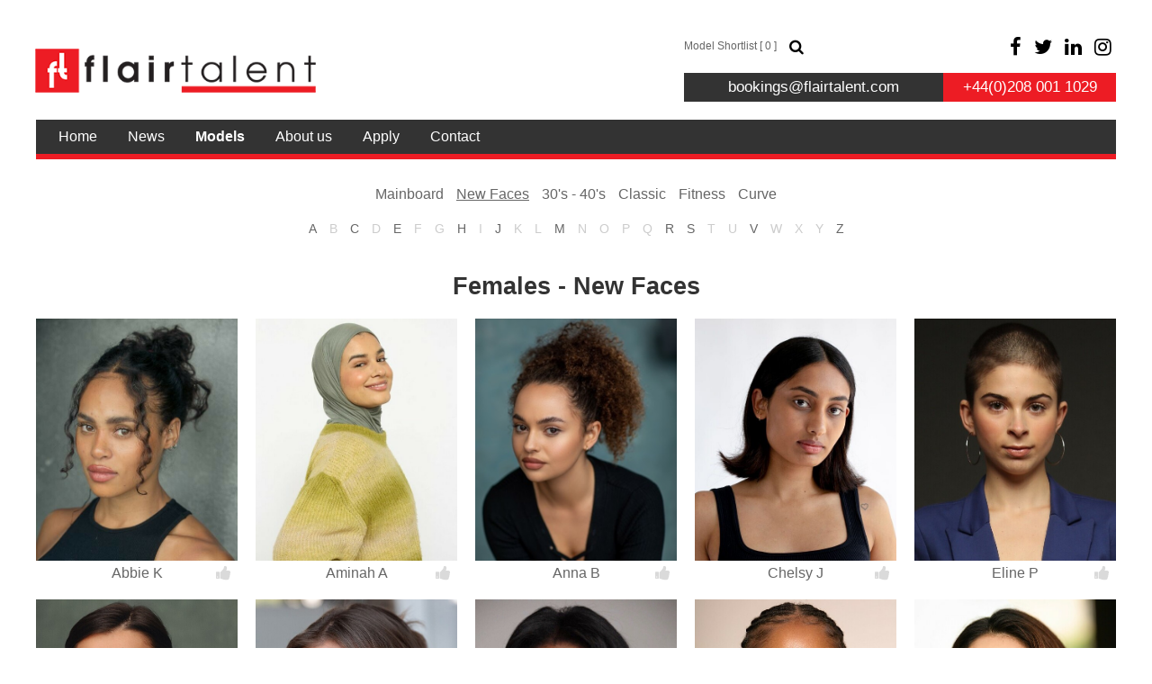

--- FILE ---
content_type: text/html; charset=UTF-8
request_url: https://www.flairtalent.com/models/females/new-faces/
body_size: 9435
content:
    <!DOCTYPE html PUBLIC "-//W3C//DTD XHTML 1.0 Strict//EN" "http://www.w3.org/TR/xhtml1/DTD/xhtml1-strict.dtd">
<html xmlns="http://www.w3.org/1999/xhtml">
<head>
    <!--[if IE]><meta http-equiv="X-UA-Compatible" content="IE=edge,chrome=1"><![endif]-->
    <meta name="viewport" content="width=device-width,initial-scale=1" />
        <script type="text/javascript" src="https://www.flairtalent.com/js/jquery/jquery-1.11.0.min.js"></script>
    <script type="text/javascript" src="https://www.flairtalent.com/js/lazyload/jquery.lazyload.min.js" ></script>
    <script type="text/javascript" src="https://www.flairtalent.com/js/smartresize/smartresize.js" ></script>
    <script type="text/javascript" src="https://www.flairtalent.com/js/list/mediaslide.list.js" ></script>
    <script type="text/javascript" src="https://www.flairtalent.com/js/nanoscroller/jquery.nanoscroller.js" ></script>
    <script type="text/javascript" src="https://www.flairtalent.com/js/upload/jquery.form.min.js" ></script>
    <script type="text/javascript" src="https://static21.mediaslide.com/1.2/js/book/mediaslide.book.min.js"></script>
    <script type="text/javascript" src="https://www.flairtalent.com/js/infinitescroll/jquery.infinitescroll.min.js" ></script>
    <script type="text/javascript" src="https://www.flairtalent.com/js/masonry/masonry.pkgd.min.js"></script>
    <script type="text/javascript" src="https://www.flairtalent.com/js/slick/slick.js"></script>
    <link href="https://www.flairtalent.com/js/slick/slick.css" rel="stylesheet" type="text/css" />
    <link href="https://www.flairtalent.com/js/slick/slick-theme.css" rel="stylesheet" type="text/css" />
    <link href="https://www.flairtalent.com/js/rrssb/rrssb.css" rel="stylesheet" type="text/css" />
    <link href="https://www.flairtalent.com/css/mediaslide.css" rel="stylesheet" type="text/css" />
    <link href="https://www.flairtalent.com/css/responsive.css" rel="stylesheet" type="text/css" />
    <link rel="stylesheet" href="https://www.flairtalent.com/js/font-awesome/css/font-awesome.min.css">
    <link rel="icon" href="https://www.flairtalent.com/images/favicon.ico" />
        <title>Females - New Faces models | Flair Talent</title>
<meta http-equiv="Content-Type" content="text/xhtml+xml; charset=utf-8" />
<meta name="robots" content="index, follow, all" />
<meta name="AUTHOR" content="mediaslide.com" />
<meta name="copyright" content="mediaslide.com" />

<!-- for Google -->
<meta name="description" content="" />
<meta name="keywords" content="" />

<!-- for Facebook -->          
<meta property="og:title" content="Females - New Faces models | Flair Talent" />
<meta property="og:type" content="article" />
<meta property="og:image" content="" />
<meta property="og:url" content="https://www.flairtalent.com/models/females/new-faces/" />
<meta property="og:description" content="" />

<!-- for Twitter -->          
<meta name="twitter:card" content="summary" />
<meta name="twitter:title" content="Females - New Faces models | Flair Talent" />
<meta name="twitter:description" content="" />
<meta name="twitter:image" content="" />
</head>
<body><div class="menu">
	<div class="menuDesktop">
		<div class="menuHeader">
			<div class="menuLeft">
				<div class="menuPicture">
					<a href="https://www.flairtalent.com/">
						<img src="https://www.flairtalent.com/images/logo.png" style="max-width: 320px" alt="Flair Talent" title="Flair Talent" pagespeed_no_transform />
					</a>
				</div>
			</div>
			<div class="menuRight">
				<div class="menuInteractions">
					<div class="menuSocial">
						<div class="menuShortList">
							<div class="menuShortLinks">
								<ul>
									<li>
										<a href="https://www.flairtalent.com/shortlist/">Model Shortlist [ <span class="countSelection">0</span> ]</a>
									</li>
									<li>
										<a id="showDesktopSearch" href="#" onclick="showDesktopSearch(); return false;">
											<i class="fa fa-search" aria-hidden="true"></i>
										</a>
										<a id="closeDesktopSearch" href="#" onclick="closeDesktopSearch(); return false;">
											<i class="fa fa-close" aria-hidden="true"></i>
										</a>
									</li>
								</ul>
							</div>
						</div>
						<div class="menuSocialList">
							<div class="menuSocialLinks">
								<ul>
<!--									<li>-->
<!--										<a href="https://www.youtube.com/user/FlairTalentTV" target="-_blank">-->
<!--											<i class="fa fa-youtube" aria-hidden="true"></i>-->
<!--										</a>-->
<!--									</li>-->
									<li>
										<a href="http://www.facebook.com/pages/Flair-Talent/319671954726931" target="-_blank">
											<i class="fa fa-facebook" aria-hidden="true"></i>
										</a>
									</li>
									<li>
										<a href="https://twitter.com/flair_talent" target="-_blank">
											<i class="fa fa-twitter" aria-hidden="true"></i>
										</a>
									</li>
									<li>
										<a href="https://uk.linkedin.com/in/flair-talent-86018b2a" target="-_blank">
											<i class="fa fa-linkedin" aria-hidden="true"></i>
										</a>
									</li>
									<li>
										<a href="https://www.instagram.com/flairtalent/" target="-_blank">
											<i class="fa fa-instagram" aria-hidden="true"></i>
										</a>
									</li>
								</ul>
							</div>
						</div>
						<div class="clear"></div>
					</div>
					<div class="menuContact">
						<div class="menuEmail">
							<div class="menuEmailLink">
								<a href="mailto:bookings@flairtalent.com">
									bookings@flairtalent.com
								</a>
							</div>
						</div>
						<div class="menuNumber">
							<div class="menuNumberLink">
                                +44(0)208 001 1029
							</div>
						</div>
						<div class="clear"></div>
					</div>
				</div>
			</div>
			<div class="clear"></div>
		</div>
		<div class="menuList">
			<ul>
				<li>
					<a href="https://www.flairtalent.com/" title="Home" >Home</a>
				</li>
				<li>
					<a href="https://www.flairtalent.com/news/" title="News" >News</a>
				</li>
				<li>
					<a href="javascript:void(0);" title="Models" data-type="models" class='menuDesktopListName menuListSelected'>Models</a>
					<ul id="menuDesktopSubList_models" class="menuDesktopSubList">
						<li>
							<a href="https://www.flairtalent.com/models/males/mainboard/">Males</a>
						</li>
						<li>
							<a href="https://www.flairtalent.com/models/females/mainboard/">Females</a>
						</li>
						<li>
							<a href="https://www.flairtalent.com/models/families/families/">Families</a>
						</li>
						<li>
							<a href="https://www.flairtalent.com/models/special-talent/actors/">Special Talent</a>
						</li>
						<li>
							<a href="https://www.flairtalent.com/models/body-parts/hair/">Body Parts</a>
						</li>
					</ul>
				</li>
				<li>
					<a href="https://www.flairtalent.com/about/" title="About us" >About us</a>
				</li>
				<li>
					<a href="https://www.flairtalent.com/apply/" title="Apply" >Apply</a>
				</li>
				<li>
					<a href="https://www.flairtalent.com/contact/" title="Contact" >Contact</a>
				</li>
			</ul>
		</div>
		<div class="menuSeizure">
			<div class="menuInput">
				<input type="text" name="searchDesktopModels" class="searchDesktopModels" placeholder="Type any name" />
			</div>
		</div>
	</div>
	<div class="menuMobile">
		<div id="mobile-menu">
			<div>
				<a id="mobile-menu-open" onclick="openMobileMenu(); return false;"  href="#">
					<i class="fa fa-reorder" style="font-size: 26px; position: absolute; left: 18px; top: 16px;"></i>
				</a>
				<a id="mobile-menu-close" style="position: fixed; display: none; float: right; margin-right: 20px; margin-top: 5px;" onclick="closeMobileMenu(); return false" href="#">
					<i class="fa fa-remove" style="font-size: 26px; line-height: 20px; position: fixed; left: 18px; top: 20px;"></i>
				</a>
			</div>
			<div class="logoMobile">
				<a href="https://www.flairtalent.com/">
					<img src="https://www.flairtalent.com/images/logo.png" style="width: 160px; padding-top: 14px;" pagespeed_no_transform />
				</a>
			</div>
			<div style="position: absolute; top: 2px; right: 15px;">
				<a href="#">
					<i class="fa fa-search" style="font-size: 26px; position: absolute; right: 2px; top: 16px;" onclick="showSearch(); return false;"></i>
				</a>
			</div>
		</div>
		<div id="mobile-menu-content">
			<ul id="nav">
				<li>
					<a href="https://www.flairtalent.com/">Home</a>
				</li>
				<li>
					<a href="https://www.flairtalent.com/news/">News</a>
				</li>
				<li>
					<a href="#">Models</a>
					<ul>
						<li>
							<a href="https://www.flairtalent.com/models/males/mainboard/">Males</a>
						</li>
						<li>
							<a href="https://www.flairtalent.com/models/females/mainboard/">Females</a>
						</li>
						<li>
							<a href="https://www.flairtalent.com/models/families/families/">Families</a>
						</li>
						<li>
							<a href="https://www.flairtalent.com/models/special-talent/actors/">Special Talent</a>
						</li>
						<li>
							<a href="https://www.flairtalent.com/models/body-parts/hair/">Body Parts</a>
						</li>
					</ul>
				</li>
				<li>
					<a href="https://www.flairtalent.com/about/">About us</a>
				</li>
				<li>
					<a href="https://www.flairtalent.com/apply/">Apply</a>
				</li>
				<li>
					<a href="https://www.flairtalent.com/contact/">Contact</a>
				</li>
				<li>
					<a href="https://www.flairtalent.com/shortlist/">Model Shortlist [ <span class="countSelection">0</span> ]</a>
				</li>
			</ul>
		</div>
		<div id="searchBar" class="submenu">
			<div class="searchBarInput">
				<input type="text" name="searchModels" class="searchModels" placeholder="Type any name" />
			</div>
		</div>
	</div>
</div><div id="navigation" class="fade-delay-1">
    <div class="list page">
        <div class="listMenu">
            <ul style="display:none;">
                <li>
                    <a href="https://www.flairtalent.com/models/males/mainboard/" >Mainboard</a>
                </li>
                <li>
                    <a href="https://www.flairtalent.com/models/males/new-faces/" >New Faces</a>
                </li>
                <li>
                    <a href="https://www.flairtalent.com/models/males/30-40/" >30's - 40's</a>
                </li>
                <li>
                    <a href="https://www.flairtalent.com/models/males/classic/" >Classic</a>
                </li>
                <li>
                    <a href="https://www.flairtalent.com/models/males/fitness/" >Fitness</a>
                </li>
            </ul>
            <ul >
                <li>
                    <a href="https://www.flairtalent.com/models/females/mainboard/" >Mainboard</a>
                </li>
                <li>
                    <a href="https://www.flairtalent.com/models/females/new-faces/" class="selected">New Faces</a>
                </li>
                <li>
                    <a href="https://www.flairtalent.com/models/females/30-40/" >30's - 40's</a>
                </li>
                <li>
                    <a href="https://www.flairtalent.com/models/females/classic/" >Classic</a>
                </li>
                <li>
                    <a href="https://www.flairtalent.com/models/females/fitness/" >Fitness</a>
                </li>
                <li>
                    <a href="https://www.flairtalent.com/models/females/curve/" >Curve</a>
                </li>
            </ul>
            <ul style="display:none;">
                <li>
                    <a href="https://www.flairtalent.com/models/families/families/" >Families</a>
                </li>
                <li>
                    <a href="https://www.flairtalent.com/models/families/couples/" >Couples</a>
                </li>
                <li>
                    <a href="https://www.flairtalent.com/models/families/kids/" >Kids</a>
                </li>
                <li>
                    <a href="https://www.flairtalent.com/models/families/mums-to-be/" >Mums to be</a>
                </li>
            </ul>
            <ul style="display:none;">
                <li>
                    <a href="https://www.flairtalent.com/models/special-talent/actors/" >Actors</a>
                </li>
                <li>
                    <a href="https://www.flairtalent.com/models/special-talent/presenters/" >Presenters</a>
                </li>
                <li>
                    <a href="https://www.flairtalent.com/models/special-talent/voice-over/" >Voice Over</a>
                </li>
                <li>
                    <a href="https://www.flairtalent.com/models/special-talent/dancers/" >Dancers</a>
                </li>
            </ul>
            <ul style="display:none;">
                <li>
                    <a href="https://www.flairtalent.com/models/body-parts/hair/" >Hair</a>
                </li>
                <li>
                    <a href="https://www.flairtalent.com/models/body-parts/lips-and-teeth/" >Lips & Teeth</a>
                </li>
                <li>
                    <a href="https://www.flairtalent.com/models/body-parts/hands/" >Hands</a>
                </li>
                <li>
                    <a href="https://www.flairtalent.com/models/body-parts/legs-and-feet/" >Legs & Feet</a>
                </li>
            </ul>
        </div>
        <div class="listLetters">
            <ul>
                                    <li>
                        <a class="letter" href="#" title="A" onclick="scrollByLetter('A'); return false;" data-letter="A">A</a>
                    </li>                    <li>
                        <a class="letter" href="#" title="B" onclick="scrollByLetter('B'); return false;" data-letter="B">B</a>
                    </li>                    <li>
                        <a class="letter" href="#" title="C" onclick="scrollByLetter('C'); return false;" data-letter="C">C</a>
                    </li>                    <li>
                        <a class="letter" href="#" title="D" onclick="scrollByLetter('D'); return false;" data-letter="D">D</a>
                    </li>                    <li>
                        <a class="letter" href="#" title="E" onclick="scrollByLetter('E'); return false;" data-letter="E">E</a>
                    </li>                    <li>
                        <a class="letter" href="#" title="F" onclick="scrollByLetter('F'); return false;" data-letter="F">F</a>
                    </li>                    <li>
                        <a class="letter" href="#" title="G" onclick="scrollByLetter('G'); return false;" data-letter="G">G</a>
                    </li>                    <li>
                        <a class="letter" href="#" title="H" onclick="scrollByLetter('H'); return false;" data-letter="H">H</a>
                    </li>                    <li>
                        <a class="letter" href="#" title="I" onclick="scrollByLetter('I'); return false;" data-letter="I">I</a>
                    </li>                    <li>
                        <a class="letter" href="#" title="J" onclick="scrollByLetter('J'); return false;" data-letter="J">J</a>
                    </li>                    <li>
                        <a class="letter" href="#" title="K" onclick="scrollByLetter('K'); return false;" data-letter="K">K</a>
                    </li>                    <li>
                        <a class="letter" href="#" title="L" onclick="scrollByLetter('L'); return false;" data-letter="L">L</a>
                    </li>                    <li>
                        <a class="letter" href="#" title="M" onclick="scrollByLetter('M'); return false;" data-letter="M">M</a>
                    </li>                    <li>
                        <a class="letter" href="#" title="N" onclick="scrollByLetter('N'); return false;" data-letter="N">N</a>
                    </li>                    <li>
                        <a class="letter" href="#" title="O" onclick="scrollByLetter('O'); return false;" data-letter="O">O</a>
                    </li>                    <li>
                        <a class="letter" href="#" title="P" onclick="scrollByLetter('P'); return false;" data-letter="P">P</a>
                    </li>                    <li>
                        <a class="letter" href="#" title="Q" onclick="scrollByLetter('Q'); return false;" data-letter="Q">Q</a>
                    </li>                    <li>
                        <a class="letter" href="#" title="R" onclick="scrollByLetter('R'); return false;" data-letter="R">R</a>
                    </li>                    <li>
                        <a class="letter" href="#" title="S" onclick="scrollByLetter('S'); return false;" data-letter="S">S</a>
                    </li>                    <li>
                        <a class="letter" href="#" title="T" onclick="scrollByLetter('T'); return false;" data-letter="T">T</a>
                    </li>                    <li>
                        <a class="letter" href="#" title="U" onclick="scrollByLetter('U'); return false;" data-letter="U">U</a>
                    </li>                    <li>
                        <a class="letter" href="#" title="V" onclick="scrollByLetter('V'); return false;" data-letter="V">V</a>
                    </li>                    <li>
                        <a class="letter" href="#" title="W" onclick="scrollByLetter('W'); return false;" data-letter="W">W</a>
                    </li>                    <li>
                        <a class="letter" href="#" title="X" onclick="scrollByLetter('X'); return false;" data-letter="X">X</a>
                    </li>                    <li>
                        <a class="letter" href="#" title="Y" onclick="scrollByLetter('Y'); return false;" data-letter="Y">Y</a>
                    </li>                    <li>
                        <a class="letter" href="#" title="Z" onclick="scrollByLetter('Z'); return false;" data-letter="Z">Z</a>
                    </li>            </ul>
        </div>
        <div class="pageName">Females - New Faces</div>
        <div class="listModels">
                                <div class="listModel" data-letter="A">
                        <div class="listContent">
                            <div class="listPicture">
                                 <a href="https://www.flairtalent.com/models/females/new-faces/2806-abbie-k/">
                                    <img class="lazy" src="https://www.flairtalent.com/images/grey.gif" data-original="https://mediaslide-europe.storage.googleapis.com/flairtalent/pictures/2806/3994/profile-1709660834-79b5ad693aacca2ccffd6b228976cb3d.jpg" alt="Abbie K" title="Abbie K" style="width: 100%" />
                                 </a>
                            </div>
                            <div class="listText">
                                <div class="listName">Abbie K</div>
                                <div class="listShortList">
                                    <a id="selection_add_2806" href="#" onclick="selection('add', 2806); return false;" title="Add to shortlist" style="">
                                        <i class="fa fa-thumbs-up" aria-hidden="true" style="color: #DADADA; font-size: 18px;"></i>
                                    </a>
                                    <a id="selection_remove_2806" href="#" onclick="selection('remove', 2806); return false;" title="Remove from shortlist" style="display: none;">
                                        <i class="fa fa-thumbs-up" aria-hidden="true" style="color: #000000; font-size: 18px;"></i>
                                    </a>
                                </div>
                            </div>
                        </div>
                    </div>                                      <div class="listModel" data-letter="A">
                        <div class="listContent">
                            <div class="listPicture">
                                 <a href="https://www.flairtalent.com/models/females/new-faces/2850-aminah-a/">
                                    <img class="lazy" src="https://www.flairtalent.com/images/grey.gif" data-original="https://mediaslide-europe.storage.googleapis.com/flairtalent/pictures/2850/4070/profile-1741256940-eac8b30907a28483ce44eb43c81b103c.jpg" alt="Aminah A" title="Aminah A" style="width: 100%" />
                                 </a>
                            </div>
                            <div class="listText">
                                <div class="listName">Aminah A</div>
                                <div class="listShortList">
                                    <a id="selection_add_2850" href="#" onclick="selection('add', 2850); return false;" title="Add to shortlist" style="">
                                        <i class="fa fa-thumbs-up" aria-hidden="true" style="color: #DADADA; font-size: 18px;"></i>
                                    </a>
                                    <a id="selection_remove_2850" href="#" onclick="selection('remove', 2850); return false;" title="Remove from shortlist" style="display: none;">
                                        <i class="fa fa-thumbs-up" aria-hidden="true" style="color: #000000; font-size: 18px;"></i>
                                    </a>
                                </div>
                            </div>
                        </div>
                    </div>                                      <div class="listModel" data-letter="A">
                        <div class="listContent">
                            <div class="listPicture">
                                 <a href="https://www.flairtalent.com/models/females/new-faces/2804-anna-b/">
                                    <img class="lazy" src="https://www.flairtalent.com/images/grey.gif" data-original="https://mediaslide-europe.storage.googleapis.com/flairtalent/pictures/2804/3990/profile-1709229342-9b7bd1281c35abcb04552698cd5e8a35.jpg" alt="Anna B" title="Anna B" style="width: 100%" />
                                 </a>
                            </div>
                            <div class="listText">
                                <div class="listName">Anna B</div>
                                <div class="listShortList">
                                    <a id="selection_add_2804" href="#" onclick="selection('add', 2804); return false;" title="Add to shortlist" style="">
                                        <i class="fa fa-thumbs-up" aria-hidden="true" style="color: #DADADA; font-size: 18px;"></i>
                                    </a>
                                    <a id="selection_remove_2804" href="#" onclick="selection('remove', 2804); return false;" title="Remove from shortlist" style="display: none;">
                                        <i class="fa fa-thumbs-up" aria-hidden="true" style="color: #000000; font-size: 18px;"></i>
                                    </a>
                                </div>
                            </div>
                        </div>
                    </div>                                      <div class="listModel" data-letter="C">
                        <div class="listContent">
                            <div class="listPicture">
                                 <a href="https://www.flairtalent.com/models/females/new-faces/2989-chelsy-j/">
                                    <img class="lazy" src="https://www.flairtalent.com/images/grey.gif" data-original="https://mediaslide-europe.storage.googleapis.com/flairtalent/pictures/2989/4346/profile-1762529607-e44f882a0d2bf1787f6662fbd4c5a6b6.jpg" alt="Chelsy J" title="Chelsy J" style="width: 100%" />
                                 </a>
                            </div>
                            <div class="listText">
                                <div class="listName">Chelsy J</div>
                                <div class="listShortList">
                                    <a id="selection_add_2989" href="#" onclick="selection('add', 2989); return false;" title="Add to shortlist" style="">
                                        <i class="fa fa-thumbs-up" aria-hidden="true" style="color: #DADADA; font-size: 18px;"></i>
                                    </a>
                                    <a id="selection_remove_2989" href="#" onclick="selection('remove', 2989); return false;" title="Remove from shortlist" style="display: none;">
                                        <i class="fa fa-thumbs-up" aria-hidden="true" style="color: #000000; font-size: 18px;"></i>
                                    </a>
                                </div>
                            </div>
                        </div>
                    </div>                                      <div class="listModel" data-letter="E">
                        <div class="listContent">
                            <div class="listPicture">
                                 <a href="https://www.flairtalent.com/models/females/new-faces/2975-eline-p/">
                                    <img class="lazy" src="https://www.flairtalent.com/images/grey.gif" data-original="https://mediaslide-europe.storage.googleapis.com/flairtalent/pictures/2975/4320/profile-1759323796-1de09781073435257fe1484fcd62ecb8.jpg" alt="Eline P" title="Eline P" style="width: 100%" />
                                 </a>
                            </div>
                            <div class="listText">
                                <div class="listName">Eline P</div>
                                <div class="listShortList">
                                    <a id="selection_add_2975" href="#" onclick="selection('add', 2975); return false;" title="Add to shortlist" style="">
                                        <i class="fa fa-thumbs-up" aria-hidden="true" style="color: #DADADA; font-size: 18px;"></i>
                                    </a>
                                    <a id="selection_remove_2975" href="#" onclick="selection('remove', 2975); return false;" title="Remove from shortlist" style="display: none;">
                                        <i class="fa fa-thumbs-up" aria-hidden="true" style="color: #000000; font-size: 18px;"></i>
                                    </a>
                                </div>
                            </div>
                        </div>
                    </div>                                      <div class="listModel" data-letter="E">
                        <div class="listContent">
                            <div class="listPicture">
                                 <a href="https://www.flairtalent.com/models/females/new-faces/3001-emily-t/">
                                    <img class="lazy" src="https://www.flairtalent.com/images/grey.gif" data-original="https://mediaslide-europe.storage.googleapis.com/flairtalent/pictures/3001/4366/profile-1765902016-aaa1b202ce01bdbbf0e1d4c6c9efaf53.jpg" alt="Emily T" title="Emily T" style="width: 100%" />
                                 </a>
                            </div>
                            <div class="listText">
                                <div class="listName">Emily T</div>
                                <div class="listShortList">
                                    <a id="selection_add_3001" href="#" onclick="selection('add', 3001); return false;" title="Add to shortlist" style="">
                                        <i class="fa fa-thumbs-up" aria-hidden="true" style="color: #DADADA; font-size: 18px;"></i>
                                    </a>
                                    <a id="selection_remove_3001" href="#" onclick="selection('remove', 3001); return false;" title="Remove from shortlist" style="display: none;">
                                        <i class="fa fa-thumbs-up" aria-hidden="true" style="color: #000000; font-size: 18px;"></i>
                                    </a>
                                </div>
                            </div>
                        </div>
                    </div>                                      <div class="listModel" data-letter="E">
                        <div class="listContent">
                            <div class="listPicture">
                                 <a href="https://www.flairtalent.com/models/females/new-faces/2978-emma-s/">
                                    <img class="lazy" src="https://www.flairtalent.com/images/grey.gif" data-original="https://mediaslide-europe.storage.googleapis.com/flairtalent/pictures/2978/4326/profile-1759509048-a9647306b396bdcc1e9a25d8ab4b619a.jpg" alt="Emma S" title="Emma S" style="width: 100%" />
                                 </a>
                            </div>
                            <div class="listText">
                                <div class="listName">Emma S</div>
                                <div class="listShortList">
                                    <a id="selection_add_2978" href="#" onclick="selection('add', 2978); return false;" title="Add to shortlist" style="">
                                        <i class="fa fa-thumbs-up" aria-hidden="true" style="color: #DADADA; font-size: 18px;"></i>
                                    </a>
                                    <a id="selection_remove_2978" href="#" onclick="selection('remove', 2978); return false;" title="Remove from shortlist" style="display: none;">
                                        <i class="fa fa-thumbs-up" aria-hidden="true" style="color: #000000; font-size: 18px;"></i>
                                    </a>
                                </div>
                            </div>
                        </div>
                    </div>                                      <div class="listModel" data-letter="H">
                        <div class="listContent">
                            <div class="listPicture">
                                 <a href="https://www.flairtalent.com/models/females/new-faces/2529-hana-k/">
                                    <img class="lazy" src="https://www.flairtalent.com/images/grey.gif" data-original="https://mediaslide-europe.storage.googleapis.com/flairtalent/pictures/2529/3424/profile-1638959760-0e79f76363212400d73d349e59d32848.jpg" alt="Hana K" title="Hana K" style="width: 100%" />
                                 </a>
                            </div>
                            <div class="listText">
                                <div class="listName">Hana K</div>
                                <div class="listShortList">
                                    <a id="selection_add_2529" href="#" onclick="selection('add', 2529); return false;" title="Add to shortlist" style="">
                                        <i class="fa fa-thumbs-up" aria-hidden="true" style="color: #DADADA; font-size: 18px;"></i>
                                    </a>
                                    <a id="selection_remove_2529" href="#" onclick="selection('remove', 2529); return false;" title="Remove from shortlist" style="display: none;">
                                        <i class="fa fa-thumbs-up" aria-hidden="true" style="color: #000000; font-size: 18px;"></i>
                                    </a>
                                </div>
                            </div>
                        </div>
                    </div>                                      <div class="listModel" data-letter="J">
                        <div class="listContent">
                            <div class="listPicture">
                                 <a href="https://www.flairtalent.com/models/females/new-faces/2645-justice-n/">
                                    <img class="lazy" src="https://www.flairtalent.com/images/grey.gif" data-original="https://mediaslide-europe.storage.googleapis.com/flairtalent/pictures/2645/3628/profile-1704892262-a6a61911fade7ce6bceccde6c5512ec7.jpg" alt="Justice N" title="Justice N" style="width: 100%" />
                                 </a>
                            </div>
                            <div class="listText">
                                <div class="listName">Justice N</div>
                                <div class="listShortList">
                                    <a id="selection_add_2645" href="#" onclick="selection('add', 2645); return false;" title="Add to shortlist" style="">
                                        <i class="fa fa-thumbs-up" aria-hidden="true" style="color: #DADADA; font-size: 18px;"></i>
                                    </a>
                                    <a id="selection_remove_2645" href="#" onclick="selection('remove', 2645); return false;" title="Remove from shortlist" style="display: none;">
                                        <i class="fa fa-thumbs-up" aria-hidden="true" style="color: #000000; font-size: 18px;"></i>
                                    </a>
                                </div>
                            </div>
                        </div>
                    </div>                                      <div class="listModel" data-letter="M">
                        <div class="listContent">
                            <div class="listPicture">
                                 <a href="https://www.flairtalent.com/models/females/new-faces/2886-maria-v/">
                                    <img class="lazy" src="https://www.flairtalent.com/images/grey.gif" data-original="https://mediaslide-europe.storage.googleapis.com/flairtalent/pictures/2886/4151/profile-1738059372-5c7452481861d5306063474cc881a611.jpg" alt="Maria V" title="Maria V" style="width: 100%" />
                                 </a>
                            </div>
                            <div class="listText">
                                <div class="listName">Maria V</div>
                                <div class="listShortList">
                                    <a id="selection_add_2886" href="#" onclick="selection('add', 2886); return false;" title="Add to shortlist" style="">
                                        <i class="fa fa-thumbs-up" aria-hidden="true" style="color: #DADADA; font-size: 18px;"></i>
                                    </a>
                                    <a id="selection_remove_2886" href="#" onclick="selection('remove', 2886); return false;" title="Remove from shortlist" style="display: none;">
                                        <i class="fa fa-thumbs-up" aria-hidden="true" style="color: #000000; font-size: 18px;"></i>
                                    </a>
                                </div>
                            </div>
                        </div>
                    </div>                                      <div class="listModel" data-letter="M">
                        <div class="listContent">
                            <div class="listPicture">
                                 <a href="https://www.flairtalent.com/models/females/new-faces/2782-millie-w/">
                                    <img class="lazy" src="https://www.flairtalent.com/images/grey.gif" data-original="https://mediaslide-europe.storage.googleapis.com/flairtalent/pictures/2782/3954/profile-1727685275-01d085071b48867b2eead6e674e08cb7.jpg" alt="Millie W" title="Millie W" style="width: 100%" />
                                 </a>
                            </div>
                            <div class="listText">
                                <div class="listName">Millie W</div>
                                <div class="listShortList">
                                    <a id="selection_add_2782" href="#" onclick="selection('add', 2782); return false;" title="Add to shortlist" style="">
                                        <i class="fa fa-thumbs-up" aria-hidden="true" style="color: #DADADA; font-size: 18px;"></i>
                                    </a>
                                    <a id="selection_remove_2782" href="#" onclick="selection('remove', 2782); return false;" title="Remove from shortlist" style="display: none;">
                                        <i class="fa fa-thumbs-up" aria-hidden="true" style="color: #000000; font-size: 18px;"></i>
                                    </a>
                                </div>
                            </div>
                        </div>
                    </div>                                      <div class="listModel" data-letter="M">
                        <div class="listContent">
                            <div class="listPicture">
                                 <a href="https://www.flairtalent.com/models/females/new-faces/2468-mollie-m/">
                                    <img class="lazy" src="https://www.flairtalent.com/images/grey.gif" data-original="https://mediaslide-europe.storage.googleapis.com/flairtalent/pictures/2468/3280/profile-1768577073-84d0d030660658bedc8853ef8d6e4bb0.jpg" alt="Mollie M" title="Mollie M" style="width: 100%" />
                                 </a>
                            </div>
                            <div class="listText">
                                <div class="listName">Mollie M</div>
                                <div class="listShortList">
                                    <a id="selection_add_2468" href="#" onclick="selection('add', 2468); return false;" title="Add to shortlist" style="">
                                        <i class="fa fa-thumbs-up" aria-hidden="true" style="color: #DADADA; font-size: 18px;"></i>
                                    </a>
                                    <a id="selection_remove_2468" href="#" onclick="selection('remove', 2468); return false;" title="Remove from shortlist" style="display: none;">
                                        <i class="fa fa-thumbs-up" aria-hidden="true" style="color: #000000; font-size: 18px;"></i>
                                    </a>
                                </div>
                            </div>
                        </div>
                    </div>                                      <div class="listModel" data-letter="R">
                        <div class="listContent">
                            <div class="listPicture">
                                 <a href="https://www.flairtalent.com/models/females/new-faces/2392-rafiella-b/">
                                    <img class="lazy" src="https://www.flairtalent.com/images/grey.gif" data-original="https://mediaslide-europe.storage.googleapis.com/flairtalent/pictures/2392/3124/profile-1753448951-d8ee48fc38c3899862b0d258aca7af47.jpg?v=1753449000" alt="Rafiella B" title="Rafiella B" style="width: 100%" />
                                 </a>
                            </div>
                            <div class="listText">
                                <div class="listName">Rafiella B</div>
                                <div class="listShortList">
                                    <a id="selection_add_2392" href="#" onclick="selection('add', 2392); return false;" title="Add to shortlist" style="">
                                        <i class="fa fa-thumbs-up" aria-hidden="true" style="color: #DADADA; font-size: 18px;"></i>
                                    </a>
                                    <a id="selection_remove_2392" href="#" onclick="selection('remove', 2392); return false;" title="Remove from shortlist" style="display: none;">
                                        <i class="fa fa-thumbs-up" aria-hidden="true" style="color: #000000; font-size: 18px;"></i>
                                    </a>
                                </div>
                            </div>
                        </div>
                    </div>                                      <div class="listModel" data-letter="R">
                        <div class="listContent">
                            <div class="listPicture">
                                 <a href="https://www.flairtalent.com/models/females/new-faces/2997-ramneek-b/">
                                    <img class="lazy" src="https://www.flairtalent.com/images/grey.gif" data-original="https://mediaslide-europe.storage.googleapis.com/flairtalent/pictures/2997/4359/profile-1767713313-734c2e7fdd34063408b9695c76b4d695.jpg" alt="Ramneek B" title="Ramneek B" style="width: 100%" />
                                 </a>
                            </div>
                            <div class="listText">
                                <div class="listName">Ramneek B</div>
                                <div class="listShortList">
                                    <a id="selection_add_2997" href="#" onclick="selection('add', 2997); return false;" title="Add to shortlist" style="">
                                        <i class="fa fa-thumbs-up" aria-hidden="true" style="color: #DADADA; font-size: 18px;"></i>
                                    </a>
                                    <a id="selection_remove_2997" href="#" onclick="selection('remove', 2997); return false;" title="Remove from shortlist" style="display: none;">
                                        <i class="fa fa-thumbs-up" aria-hidden="true" style="color: #000000; font-size: 18px;"></i>
                                    </a>
                                </div>
                            </div>
                        </div>
                    </div>                                      <div class="listModel" data-letter="R">
                        <div class="listContent">
                            <div class="listPicture">
                                 <a href="https://www.flairtalent.com/models/females/new-faces/2385-ramneek-s/">
                                    <img class="lazy" src="https://www.flairtalent.com/images/grey.gif" data-original="https://mediaslide-europe.storage.googleapis.com/flairtalent/pictures/2385/3096/profile-1675351733-07aeeb569e1fb30d7f95e73f1e378bfe.jpg" alt="Ramneek S" title="Ramneek S" style="width: 100%" />
                                 </a>
                            </div>
                            <div class="listText">
                                <div class="listName">Ramneek S</div>
                                <div class="listShortList">
                                    <a id="selection_add_2385" href="#" onclick="selection('add', 2385); return false;" title="Add to shortlist" style="">
                                        <i class="fa fa-thumbs-up" aria-hidden="true" style="color: #DADADA; font-size: 18px;"></i>
                                    </a>
                                    <a id="selection_remove_2385" href="#" onclick="selection('remove', 2385); return false;" title="Remove from shortlist" style="display: none;">
                                        <i class="fa fa-thumbs-up" aria-hidden="true" style="color: #000000; font-size: 18px;"></i>
                                    </a>
                                </div>
                            </div>
                        </div>
                    </div>                                      <div class="listModel" data-letter="S">
                        <div class="listContent">
                            <div class="listPicture">
                                 <a href="https://www.flairtalent.com/models/females/new-faces/2864-shaan-l/">
                                    <img class="lazy" src="https://www.flairtalent.com/images/grey.gif" data-original="https://mediaslide-europe.storage.googleapis.com/flairtalent/pictures/2864/4092/profile-1722441881-b7f593eb9f01fed27094547437a8cc08.jpg?v=1722441979" alt="Shaan L" title="Shaan L" style="width: 100%" />
                                 </a>
                            </div>
                            <div class="listText">
                                <div class="listName">Shaan L</div>
                                <div class="listShortList">
                                    <a id="selection_add_2864" href="#" onclick="selection('add', 2864); return false;" title="Add to shortlist" style="">
                                        <i class="fa fa-thumbs-up" aria-hidden="true" style="color: #DADADA; font-size: 18px;"></i>
                                    </a>
                                    <a id="selection_remove_2864" href="#" onclick="selection('remove', 2864); return false;" title="Remove from shortlist" style="display: none;">
                                        <i class="fa fa-thumbs-up" aria-hidden="true" style="color: #000000; font-size: 18px;"></i>
                                    </a>
                                </div>
                            </div>
                        </div>
                    </div>                                      <div class="listModel" data-letter="V">
                        <div class="listContent">
                            <div class="listPicture">
                                 <a href="https://www.flairtalent.com/models/females/new-faces/2190-veronica-r/">
                                    <img class="lazy" src="https://www.flairtalent.com/images/grey.gif" data-original="https://mediaslide-europe.storage.googleapis.com/flairtalent/pictures/2190/2719/profile-1554209784-4bdbfe15f7aaaf71df4159acc1a85217.jpg" alt="Veronica R" title="Veronica R" style="width: 100%" />
                                 </a>
                            </div>
                            <div class="listText">
                                <div class="listName">Veronica R</div>
                                <div class="listShortList">
                                    <a id="selection_add_2190" href="#" onclick="selection('add', 2190); return false;" title="Add to shortlist" style="">
                                        <i class="fa fa-thumbs-up" aria-hidden="true" style="color: #DADADA; font-size: 18px;"></i>
                                    </a>
                                    <a id="selection_remove_2190" href="#" onclick="selection('remove', 2190); return false;" title="Remove from shortlist" style="display: none;">
                                        <i class="fa fa-thumbs-up" aria-hidden="true" style="color: #000000; font-size: 18px;"></i>
                                    </a>
                                </div>
                            </div>
                        </div>
                    </div>                                      <div class="listModel" data-letter="V">
                        <div class="listContent">
                            <div class="listPicture">
                                 <a href="https://www.flairtalent.com/models/females/new-faces/2990-viktoria-p/">
                                    <img class="lazy" src="https://www.flairtalent.com/images/grey.gif" data-original="https://mediaslide-europe.storage.googleapis.com/flairtalent/pictures/2990/4351/profile-1763118484-c4ed3688cfc9b53391f400a838bc410a.jpg" alt="Viktoria P" title="Viktoria P" style="width: 100%" />
                                 </a>
                            </div>
                            <div class="listText">
                                <div class="listName">Viktoria P</div>
                                <div class="listShortList">
                                    <a id="selection_add_2990" href="#" onclick="selection('add', 2990); return false;" title="Add to shortlist" style="">
                                        <i class="fa fa-thumbs-up" aria-hidden="true" style="color: #DADADA; font-size: 18px;"></i>
                                    </a>
                                    <a id="selection_remove_2990" href="#" onclick="selection('remove', 2990); return false;" title="Remove from shortlist" style="display: none;">
                                        <i class="fa fa-thumbs-up" aria-hidden="true" style="color: #000000; font-size: 18px;"></i>
                                    </a>
                                </div>
                            </div>
                        </div>
                    </div>                                      <div class="listModel" data-letter="Z">
                        <div class="listContent">
                            <div class="listPicture">
                                 <a href="https://www.flairtalent.com/models/females/new-faces/2619-zara-f/">
                                    <img class="lazy" src="https://www.flairtalent.com/images/grey.gif" data-original="https://mediaslide-europe.storage.googleapis.com/flairtalent/pictures/2619/3594/profile-1760012239-4bebc3dc30fa6a1efcb55357b8ac6791.jpg?v=1760012264" alt="Zara F" title="Zara F" style="width: 100%" />
                                 </a>
                            </div>
                            <div class="listText">
                                <div class="listName">Zara F</div>
                                <div class="listShortList">
                                    <a id="selection_add_2619" href="#" onclick="selection('add', 2619); return false;" title="Add to shortlist" style="">
                                        <i class="fa fa-thumbs-up" aria-hidden="true" style="color: #DADADA; font-size: 18px;"></i>
                                    </a>
                                    <a id="selection_remove_2619" href="#" onclick="selection('remove', 2619); return false;" title="Remove from shortlist" style="display: none;">
                                        <i class="fa fa-thumbs-up" aria-hidden="true" style="color: #000000; font-size: 18px;"></i>
                                    </a>
                                </div>
                            </div>
                        </div>
                    </div>                                      <div class="listModel" data-letter="Z">
                        <div class="listContent">
                            <div class="listPicture">
                                 <a href="https://www.flairtalent.com/models/females/new-faces/2045-zuzuu-e/">
                                    <img class="lazy" src="https://www.flairtalent.com/images/grey.gif" data-original="https://mediaslide-europe.storage.googleapis.com/flairtalent/pictures/2045/2485/profile-1748940747-b83e128e93caca92b465028cc96a0fb2.jpg" alt="Zuzuu E" title="Zuzuu E" style="width: 100%" />
                                 </a>
                            </div>
                            <div class="listText">
                                <div class="listName">Zuzuu E</div>
                                <div class="listShortList">
                                    <a id="selection_add_2045" href="#" onclick="selection('add', 2045); return false;" title="Add to shortlist" style="">
                                        <i class="fa fa-thumbs-up" aria-hidden="true" style="color: #DADADA; font-size: 18px;"></i>
                                    </a>
                                    <a id="selection_remove_2045" href="#" onclick="selection('remove', 2045); return false;" title="Remove from shortlist" style="display: none;">
                                        <i class="fa fa-thumbs-up" aria-hidden="true" style="color: #000000; font-size: 18px;"></i>
                                    </a>
                                </div>
                            </div>
                        </div>
                    </div>                              <div class="clear"></div>
        </div>
    </div>
</div>
<script>
    $(document).ready(function() {

        hideUnavailableLetters = function() {
            var lettersAvailable = [];
            $.each($('.listModel'), function() {
                var letter = $(this).data('letter');
                if($.inArray(letter, lettersAvailable) == -1) {
                    lettersAvailable.push(letter);
                }
            });
            $.each($('.letter'), function() {
                var letter = $(this).data('letter');
                if($.inArray(letter, lettersAvailable) == -1) {
                    $('.letter').filter('[data-letter="' + letter + '"]').css('color', '#ccc').attr('onclick', 'return false');
                }
            });
            $(window).trigger("scroll");
        };

        scrollByLetter = function(letter) {
            $('html, body').animate({
                scrollTop: $(".listModel[data-letter="+letter+"]").offset().top - 60
            }, 500);
            return false;
        };

        $(".lazy").lazyload({
            threshold: 800,
            effect: "fadeIn"
        });

        resizeList = function () {
           $('.listPicture').height($('.listPicture').width() * 1.2);
        };

        $(window).resize(function () {
            resizeList();
        });

        hideUnavailableLetters();
        resizeList();
        $(window).trigger('resize');

    });
</script><div class="footer">
    <div class="footerSpecial">
        <div class="footerSocial">
            <div class="footerContent">
                <div class="sectionTitle">
                    <ul>
                        <li>
                            <a href="https://twitter.com/flair_talent" target="_blank">Twitter</a>
                        </li>
                        <li>
                            <a href="https://www.flairtalent.com/">
                                <img src="https://www.flairtalent.com/images/logo-without-title.png" alt="Flair Talent" title="Flair Talent" style="width: 60px" pagespeed_no_transform />
                            </a>
                        </li>
                        <li>
                            <a href="https://www.instagram.com/flairtalent/" target="_blank">@flair_talent</a>
                        </li>
                    </ul>
                </div>
                <div class="footerFlux">
                    <div class="footerLeft">
                        <div class="footerTwitter">
                            <a class="twitter-timeline" height="600" href="https://twitter.com/Flair_Talent">Tweets by Flair_Talent</a> <script async src="//platform.twitter.com/widgets.js" charset="utf-8"></script>
                        </div>
                    </div>
                    <div class="footerRight">
                        <div class="footerInstagram">
                            <div class="footerInstagramTitle">
                                <a href="https://www.instagram.com/flairtalent/" target="-_blank">
                                    <i class="fa fa-instagram" aria-hidden="true"></i>
                                </a>
                            </div>
                            <div class="footerInstagramContainer">
                                                                         <a href="https://www.instagram.com/p/DRhx4PtDYLM/" target="_blank">
                                            <div class="footerInstagramElement">
                                                <div class="footerInstagramContent">
                                                     <div class="footerInstagramPicture">
                                                        <img src="https://storage.googleapis.com/socialcdn/2025/11/1088011500/3774517332144915148.jpg" style="width: 100%"/>
                                                     </div>
                                                </div>
                                            </div>
                                        </a>                                         <a href="https://www.instagram.com/p/DRhtPLdjUkL/" target="_blank">
                                            <div class="footerInstagramElement">
                                                <div class="footerInstagramContent">
                                                     <div class="footerInstagramPicture">
                                                        <img src="https://storage.googleapis.com/socialcdn/2025/11/1088011500/3774496917905295627.jpg" style="width: 100%"/>
                                                     </div>
                                                </div>
                                            </div>
                                        </a>                                         <a href="https://www.instagram.com/p/DP1bv9pAR_J/" target="_blank">
                                            <div class="footerInstagramElement">
                                                <div class="footerInstagramContent">
                                                     <div class="footerInstagramPicture">
                                                        <img src="https://storage.googleapis.com/socialcdn/2025/10/1088011500/3744020708485832649.jpg" style="width: 100%"/>
                                                     </div>
                                                </div>
                                            </div>
                                        </a>                                         <a href="https://www.instagram.com/p/DP1MXNLgn-s/" target="_blank">
                                            <div class="footerInstagramElement">
                                                <div class="footerInstagramContent">
                                                     <div class="footerInstagramPicture">
                                                        <img src="https://storage.googleapis.com/socialcdn/2025/10/1088011500/3743953036486279084.jpg" style="width: 100%"/>
                                                     </div>
                                                </div>
                                            </div>
                                        </a>                                         <a href="https://www.instagram.com/p/DPy445JgpbG/" target="_blank">
                                            <div class="footerInstagramElement">
                                                <div class="footerInstagramContent">
                                                     <div class="footerInstagramPicture">
                                                        <img src="https://storage.googleapis.com/socialcdn/2025/10/1088011500/3743304440556459718.jpg" style="width: 100%"/>
                                                     </div>
                                                </div>
                                            </div>
                                        </a>                                         <a href="https://www.instagram.com/p/DPy3gWLgqfI/" target="_blank">
                                            <div class="footerInstagramElement">
                                                <div class="footerInstagramContent">
                                                     <div class="footerInstagramPicture">
                                                        <img src="https://storage.googleapis.com/socialcdn/2025/10/1088011500/3743298355695101896.jpg" style="width: 100%"/>
                                                     </div>
                                                </div>
                                            </div>
                                        </a>                                         <a href="https://www.instagram.com/p/DPRh2HJjaDK/" target="_blank">
                                            <div class="footerInstagramElement">
                                                <div class="footerInstagramContent">
                                                     <div class="footerInstagramPicture">
                                                        <img src="https://storage.googleapis.com/socialcdn/2025/10/1088011500/3733914420129931466.jpg" style="width: 100%"/>
                                                     </div>
                                                </div>
                                            </div>
                                        </a>                                         <a href="https://www.instagram.com/p/DPRc1N7gS7i/" target="_blank">
                                            <div class="footerInstagramElement">
                                                <div class="footerInstagramContent">
                                                     <div class="footerInstagramPicture">
                                                        <img src="https://storage.googleapis.com/socialcdn/2025/10/1088011500/3733892368458395362.jpg" style="width: 100%"/>
                                                     </div>
                                                </div>
                                            </div>
                                        </a>                                         <a href="https://www.instagram.com/p/DOGsonYgtlT/" target="_blank">
                                            <div class="footerInstagramElement">
                                                <div class="footerInstagramContent">
                                                     <div class="footerInstagramPicture">
                                                        <img src="https://storage.googleapis.com/socialcdn/2025/09/1088011500/3712851247926270291.jpg" style="width: 100%"/>
                                                     </div>
                                                </div>
                                            </div>
                                        </a>                                         <a href="https://www.instagram.com/p/DOGlkykAo0s/" target="_blank">
                                            <div class="footerInstagramElement">
                                                <div class="footerInstagramContent">
                                                     <div class="footerInstagramPicture">
                                                        <img src="https://storage.googleapis.com/socialcdn/2025/09/1088011500/3712820198726864172.jpg" style="width: 100%"/>
                                                     </div>
                                                </div>
                                            </div>
                                        </a>                                         <a href="https://www.instagram.com/p/DN7vaAODU1x/" target="_blank">
                                            <div class="footerInstagramElement">
                                                <div class="footerInstagramContent">
                                                     <div class="footerInstagramPicture">
                                                        <img src="https://storage.googleapis.com/socialcdn/2025/08/1088011500/3709767213197905265.jpg" style="width: 100%"/>
                                                     </div>
                                                </div>
                                            </div>
                                        </a>                                         <a href="https://www.instagram.com/p/DN5-MLggqTi/" target="_blank">
                                            <div class="footerInstagramElement">
                                                <div class="footerInstagramContent">
                                                     <div class="footerInstagramPicture">
                                                        <img src="https://storage.googleapis.com/socialcdn/2025/08/1088011500/3709269283990316258.jpg" style="width: 100%"/>
                                                     </div>
                                                </div>
                                            </div>
                                        </a>                                <div class="clear"></div>
                            </div>
                        </div>
                    </div>
                    <div class="clear"></div>
                </div>
            </div>
        </div>
    </div>
    <div class="footerNormal">
        <div class="footerInfos">
            <div class="footerPart">
                <div class="footerTitle">Contents</div>
                <div class="footerList">
                    <ul>
                        <li>
                            <a href="https://www.flairtalent.com/" title="Home">Home</a>
                        </li>
                        <li>
                            <a href="https://www.flairtalent.com/news/" title="News">News</a>
                        </li>
                        <li>
                            <a class="footerTitleMenu" href="javascript:void(0)" title="Model">Models</a>
                            <ul class="footerMenu">
                                <li>
                                    <a href="https://www.flairtalent.com/models/males/mainboard/">Males</a>
                                </li>
                                <li>
                                    <a href="https://www.flairtalent.com/models/females/mainboard/">Females</a>
                                </li>
                                <li>
                                    <a href="https://www.flairtalent.com/models/families/families/">Families</a>
                                </li>
                                <li>
                                    <a href="https://www.flairtalent.com/models/special-talent/actors/">Special Talent</a>
                                </li>
                                <li>
                                    <a href="https://www.flairtalent.com/models/body-parts/hair/">Body Parts</a>
                                </li>
                                <li>
                                    <a href="https://www.flairtalent.com/models/direct-bookings/male/">Direct Bookings</a>
                                </li>
                            </ul>
                        </li>
                        <li>
                            <a href="https://www.flairtalent.com/about/" title="About us">About us</a>
                        </li>
                        <li>
                            <a href="https://www.flairtalent.com/apply/" title="Apply">Apply</a>
                        </li>
                        <li>
                            <a href="https://www.flairtalent.com/contact/" title="Contact">Contact</a>
                        </li>
                    </ul>
                </div>
            </div>
            <div class="footerPart">
                <div class="footerTitle">About us</div>
                <div class="footerText">
                    <div class="footerParagraph">
                        Based in the heart of Soho and surrounded by casting directors, advertising agencies and production companies, Flair is positioned in a prime London location.
                    </div>
                    <div class="footerParagraph">
                        Created in 2004, Flair Talent is firmly established as one of the UK’s leading commercial modelling agencies.
                    </div>
                    <div class="footerParagraph">
                        Flair provides models and actors for many well-known brands as well as presenters, voice over artists and dancers.
                   </div>
                    <div class="footerParagraph">
                        You will see our talented people in TV ads, on hoardings, in the press and on websites of every hue.
                    </div>
                </div>
            </div>
            <div class="footerPart">
                <div class="footerSignature">
                    <div class="footerLogo">
                        <div class="footerLogoPicture">
                            <img src="https://www.flairtalent.com/images/logo-without-title.png" alt="Flair Talent" title="Flair Talent" style="width: 60px" pagespeed_no_transform />
                        </div>
                        <div class="footerLogoName">flair talent</div>
                        <div class="clear"></div>
                    </div>
                    <div class="footerText">
                        <div class="footerParagraph">27 Old Gloucester Road | London | WC1N 3AX</div>
                        <a href="https://www.iubenda.com/privacy-policy/45388938" class="iubenda-white iubenda-embed " title="Privacy Policy">Privacy Policy</a><br/><br/>
                        <div class="footerParagraph">
                            <ul>
                                <li>T: +44(0)208 001 1029</li>
                                <li>
                                    <a href="mailto:bookings@flairtalent.com">E: bookings@flairtalent.com</a>
                                </li>
                            </ul>
                        </div>
                        <div class="footerParagraph">
                            <ul>
                                <li>
                                    <a href="https://www.mediaslide.com/" target="_blank">Mediaslide model agency software</a>
                                </li>
                                <li>
                                    Copyright &copy; 2026 Flair Talent
                                </li>
                                <li>
                                    All rights reserved.
                                </li>
                            </ul>
                        </div>
                    </div>
                </div>
            </div>
            <div class="clear"></div>
        </div>
    </div>
</div>
<script>
    $(document).ready(function () {

        (function (w,d)

        {var loader = function () {
            var s = d.createElement("script"), tag = d.getElementsByTagName("script")[0];
            s.src="https://cdn.iubenda.com/iubenda.js";
            tag.parentNode.insertBefore(s,tag);
        };
            if(w.addEventListener){
                w.addEventListener("load", loader, false);
            }
            else if(w.attachEvent){
                w.attachEvent("onload", loader);
            }
            else{
                w.onload = loader;
            }
        })
        (window, document);

        resizeSocialApplication = function () {
            $('.twitter-timeline').height($('.footerInstagram').height());
        };
        $(window).resize(function () {
            resizeSocialApplication();
        });
        resizeSocialApplication();
    });
</script>
<script language="javascript">
    $(document).ready(function() {

        var modelsList = [];
        var modelsSelection = [];
        var display_add = '';
        var display_remove = '';
        var page = "list";

        showDesktopSearch = function () {
            if(modelsList.length === 0) {
                $.ajax({
                    type: 'GET',
                    url: 'https://www.flairtalent.com/autocomplete.php',
                    success:function(data){
                        modelsList = data;
                    },
                    error: function(data) { // if error occured
                        console.log('Error is occuring...');
                    },
                    dataType:'json'
                });
            }
            if(page == '') {
                $('.menuSeizure').css('padding-bottom', '20px');
            }
            $('#showDesktopSearch').hide();
            $('#closeDesktopSearch').show();
            $('.menuSeizure').slideDown('fast');
            $('.menuInput input').focus();
        };

        $(".searchDesktopModels").on('keyup', function(){

            var searchValue = $(".searchDesktopModels").val().toLowerCase();

            if(searchValue != '') {

                $('#navigation').html('');

                html = '<div class="page">';
                html += '<div class="listModels">';
                var filtered = $.grep(modelsList, function(object) { return object.nickname.toLowerCase().indexOf(searchValue) >= 0 });
                var i =0;

                if(filtered.length > 100) {
                    filtered = filtered.slice(0, 100);
                }

                $.each(filtered, function(index, model){
                    var category = model.model_categories[model.model_categories.length-1].name.toLowerCase().replace(' ', '-');
                    var parent_category = model.model_categories[model.model_categories.length-1].parent_name.toLowerCase().replace(' ', '-');
                    if($.inArray(model.id, modelsSelection) != -1) {
                        display_add = "display: none;";
                        display_remove = "";
                    }
                    else {
                        display_add = "";
                        display_remove = "display: none;";
                    }
                    html += '<div class="listModel">' +
                        '<div class="listContent">' +
                        '<div class="listPicture">' +
                        '<a href="https://www.flairtalent.com/models/' + parent_category + '/' + category + '/' + model.id + '-' + model.nickname_url + '/">' +
                        '<img class="lazy" src="https://www.flairtalent.com/images/grey.gif" data-original="' + model.picture_url + '" alt="' + model.nickname + '" title="' + model.nickname + '" style="width: 100%" />' +
                        '</a>' +
                        '</div>' +
                        '<div class="listText">' +
                        '<div class="listName">' + model.nickname + '</div>' +
                        '<div class="listShortList">' +
                        '<a id="selection_add_' + model.id + '" href="#" onclick="selection(\'add\', ' + model.id + '); return false;" title="Add to shortlist" style="' + display_add  + '">' +
                        '<i class="fa fa-thumbs-up" aria-hidden="true" style="color: #DADADA; font-size: 18px;"></i>' +
                        '</a>' +
                        '<a id="selection_remove_' + model.id + '" href="#" onclick="selection(\'remove\', ' + model.id + '); return false;" title="Remove from shortlist" style="' + display_remove  + '">' +
                        '<i class="fa fa-thumbs-up" aria-hidden="true" style="color: #000000; font-size: 18px;"></i>' +
                        '</a>' +
                        '</div>' +
                        '</div>' +
                        '</div>' +
                        '</div>';
                    i++;
                });

                if(filtered.length == 0)
                    html += '<div style="text-align: center">Empty result</div>';

                html += '</div>' +
                    '<div style="clear: both"></div>' +
                    '</div>' +
                    '</div>';

                $('#navigation').html(html);

                $(".lazy").lazyload({
                    threshold : 600,
                    effect : "fadeIn"
                });

                resizeList = function () {
                    $('.listPicture').height($('.listPicture').width() * 1.2);
                };

                $(window).resize(function () {
                    resizeList();
                });

                resizeList();

                $(window).trigger("scroll");
                $(window).trigger("resize");

            }

        });

        closeDesktopSearch = function () {
            $('#showDesktopSearch').show();
            $('#closeDesktopSearch').hide();
            $('.menuSeizure').slideUp('fast');
        };

        showSearch = function(){
            closeMobileMenu();
            if(modelsList.length === 0) {
                $.ajax({
                    type: 'GET',
                    url: 'https://www.flairtalent.com/autocomplete.php',
                    success:function(data){
                        modelsList = data;
                    },
                    error: function(data) { // if error occured
                        console.log('Error is occuring...');
                    },
                    dataType:'json'
                });
            }
            $('.submenu').hide();
            $('#searchBar').show();
            $(".searchModels").focus();
        };

        $(".searchModels").on('keyup', function(){

            var searchValue = $(".searchModels").val().toLowerCase();

            if(searchValue != '') {

                $('#navigation').html('');

                html = '<div class="page">';
                html += '<div class="listModels">';
                var filtered = $.grep(modelsList, function(object) { return object.nickname.toLowerCase().indexOf(searchValue) >= 0 });
                var i =0;

                if(filtered.length > 100) {
                    filtered = filtered.slice(0, 100);
                }

                $.each(filtered, function(index, model){
                    var category = model.model_categories[model.model_categories.length-1].name.toLowerCase().replace(' ', '-');
                    var parent_category = model.model_categories[model.model_categories.length-1].parent_name.toLowerCase().replace(' ', '-');
                    if($.inArray(model.id, modelsSelection) != -1) {
                        display_add = "display: none;";
                        display_remove = "";
                    }
                    else {
                        display_add = "";
                        display_remove = "display: none;";
                    }
                    html += '<div class="listModel">' +
                        '<div class="listContent">' +
                        '<div class="listPicture">' +
                        '<a href="https://www.flairtalent.com/models/' + parent_category + '/' + category + '/' + model.id + '-' + model.nickname_url + '/">' +
                        '<img class="lazy" src="https://www.flairtalent.com/images/grey.gif" data-original="' + model.picture_url + '" alt="' + model.nickname + '" title="' + model.nickname + '" style="width: 100%" />' +
                        '</a>' +
                        '</div>' +
                        '<div class="listText">' +
                        '<div class="listName">' + model.nickname + '</div>' +
                        '<div class="listShortList">' +
                        '<a id="selection_add_' + model.id + '" href="#" onclick="selection(\'add\', ' + model.id + '); return false;" title="Add to shortlist" style="' + display_add  + '">' +
                        '<i class="fa fa-thumbs-up" aria-hidden="true" style="color: #DADADA; font-size: 18px;"></i>' +
                        '</a>' +
                        '<a id="selection_remove_' + model.id + '" href="#" onclick="selection(\'remove\', ' + model.id + '); return false;" title="Remove from shortlist" style="' + display_remove  + '">' +
                        '<i class="fa fa-thumbs-up" aria-hidden="true" style="color: #000000; font-size: 18px;"></i>' +
                        '</a>' +
                        '</div>' +
                        '</div>' +
                        '</div>' +
                        '</div>';
                    i++;
                });

                if(filtered.length == 0)
                    html += '<div style="text-align: center">Empty result</div>';

                html += '</div>' +
                    '<div style="clear: both"></div>' +
                    '</div>' +
                    '</div>';

                $('#navigation').html(html);

                $(".lazy").lazyload({
                    threshold : 600,
                    effect : "fadeIn"
                });

                resizeList = function () {
                    $('.listPicture').height($('.listPicture').width() * 1.2);
                };

                $(window).resize(function () {
                    resizeList();
                });

                resizeList();

                $(window).trigger("scroll");
                $(window).trigger("resize");

            }

        });

        openMobileMenu = function(){
            $('#mobile-menu-open').hide();
            $('#mobile-menu-close').show();
            $('#mobile-menu-content').fadeIn();
        }

        $("#nav > li > a").on("click", function(e){
            if($(this).parent().has('ul').length){
                e.preventDefault();
            }
            if(!$(this).hasClass("open")) {
                // hide any open menus and remove all other classes
                $("#nav li ul").slideUp(350);
                $("#nav li a").removeClass("open");
                // open our new menu and add the open class
                $(this).next("ul").slideDown(350);
                $(this).addClass("open");
            }
            else if($(this).hasClass("open")) {
                $(this).removeClass("open");
                $(this).next("ul").slideUp(350);
            }
            else{
            }
        });

        $("#subnav > li > a").on("click", function(e){
            if($(this).parent().has('ul').length){
                e.preventDefault();
            }
            if(!$(this).hasClass("open")) {
                // hide any open menus and remove all other classes
                $("#nav li ul").slideUp(350);
                $("#nav li a").removeClass("open");
                // open our new menu and add the open class
                $(this).next("ul").slideDown(350);
                $(this).addClass("open");
            }
            else if($(this).hasClass("open")) {
                $(this).removeClass("open");
                $(this).next("ul").slideUp(350);
            }
            else {
            }
        });

        closeMobileMenu = function(){
            $('#mobile-menu-open').show();
            $('#mobile-menu-close').hide();
            $('#mobile-menu-content').fadeOut();
        }

        // SHOW SUBMENU

        $(".menuDesktopListName").hover(function () {
            var type = $(this).data('type');
            $(".menuDesktopSubList").hide();
            $("#menuDesktopSubList_" + type).show();
        });

        // HIDE SUBMENU

        $(".menuDesktopSubList").mouseleave(function(){
            $(".menuDesktopSubList").hide();
        });

        // ADD OR REMOVE MODELS FROM SHORTLIST

        selection = function(action, model_id) {
            $.ajax({
                type: 'GET',
                dataType:'html',
                url: 'https://www.flairtalent.com/selection/'+action+'/'+model_id+'/',
                success:function(data){
                    if(action == 'add'){
                        $('#selection_add_' + model_id).hide();
                        $('#selection_remove_' + model_id).show();
                        $(".countSelection").html(parseInt($(".countSelection").html()) + 1);
                    }
                    else {
                        $('#selection_add_' + model_id).show();
                        $('#selection_remove_' + model_id).hide();
                        $(".countSelection").html(parseInt($(".countSelection").html()) - 1);
                        $('#model_id_' + model_id).hide('slow');
                        if($(".countSelection").html() == 0) {
                            $(".listModels").append('<div class="shortListMessage">You have not selected models</div>');
                            $("#sendSelection").hide();
                        }
                    }
                },
            });
        };

    });
</script>
</body>
</html>

--- FILE ---
content_type: text/css
request_url: https://www.flairtalent.com/css/mediaslide.css
body_size: 3978
content:
/* BASE */

@-moz-keyframes fadein { /* Firefox */
    from {
        opacity:0;
    }
    to {
        opacity:1;
    }
}

@-webkit-keyframes fadein { /* Safari and Chrome */
    from {
        opacity:0;
    }
    to {
        opacity:1;
    }
}

@-o-keyframes fadein { /* Opera */
    from {
        opacity:0;
    }
    to {
        opacity: 1;
    }
}

@keyframes fadein {
    from {
        opacity:0;
    }
    to {
        opacity:1;
    }
}

.fade-delay-1 {
    opacity: 1;
    -moz-animation: fadein 500ms linear; /* Firefox */
    -webkit-animation: fadein 500ms linear; /* Safari and Chrome */
    -o-animation: fadein 500ms linear;/* Opera */
    animation: fadein 500ms linear;
}

body {
    font-family: Arial, "Helvetica Neue", Helvetica, sans-serif;
    margin: 0 auto;
    background: url("/images/background.jpg") no-repeat center top;
}

ul {
    padding-left: 0;
    list-style-type: none;
    margin: 0;
}

a {
    text-decoration: none;
    color: inherit;
}

a:active, a:focus {
    color: inherit;
}

::-webkit-input-placeholder { /* Chrome/Opera/Safari */
    color: inherit;
}
::-moz-placeholder { /* Firefox 19+ */
    color: inherit;
}
:-ms-input-placeholder { /* IE 10+ */
    color: inherit;
}
:-moz-placeholder { /* Firefox 18- */
    color: inherit;
}

#navigation {
    min-height: 700px;
}

.page {
    max-width: 1200px;
    margin: 0 auto;
    padding: 0 40px 40px;
    background-color: white;
    min-height: 700px;
}

.clear {
    clear: both;
}

.pageName {
    text-align: center;
    font-family: Georgia, sans-serif;
    font-weight: bold;
    font-size: 27px;
    color: #333333;
    text-transform: capitalize;
    padding: 20px 0 20px;
}

.sectionTitle {
    text-align: center;
    font-family: Georgia, sans-serif;
    font-weight: bold;
    font-size: 23px;
    color: #333333;
    margin-bottom: 20px;
}

.sectionText {
    font-size: 14px;
    color: #666666;
}

.sectionPart {
    margin-bottom: 40px;
}

.sectionTitle li {
    display: inline-block;
    vertical-align: middle;
}

.sectionTitle a {
    padding: 0 5px;
}

.sectionSubText {
    margin-bottom: 10px;
}


/* SLICK */

.slick-slider {
    margin-bottom: 0;
}

.slick-prev, .slick-next {
    top: 48%;
    top: -webkit-calc(50% - 15px);
    top: -moz-calc(50% - 15px);
    top: calc(50% - 15px);
}

.slick-prev, .slick-prev:hover, .slick-prev:focus{
    background: url("data:image/svg+xml;charset=utf-8,%3Csvg%20xmlns%3D'http%3A%2F%2Fwww.w3.org%2F2000%2Fsvg'%20viewBox%3D'0%200%2027%2044'%3E%3Cpath%20d%3D'M0%2C22L22%2C0l2.1%2C2.1L4.2%2C22l19.9%2C19.9L22%2C44L0%2C22L0%2C22L0%2C22z'%20fill%3D'%23333333'%2F%3E%3C%2Fsvg%3E") 0;
    width: 27px;
    height: 44px;
    -ms-filter:"progid:DXImageTransform.Microsoft.Alpha(Opacity=100)";
    filter: alpha(opacity=100);
    -moz-opacity:1;
    -khtml-opacity: 1;
    opacity: 1;
    left: 0;
    z-index: 999;
}

.slick-prev:before {
    content: ""
}

.slick-next, .slick-next:hover, .slick-next:focus{
    background: url("data:image/svg+xml;charset=utf-8,%3Csvg%20xmlns%3D'http%3A%2F%2Fwww.w3.org%2F2000%2Fsvg'%20viewBox%3D'0%200%2027%2044'%3E%3Cpath%20d%3D'M27%2C22L27%2C22L5%2C44l-2.1-2.1L22.8%2C22L2.9%2C2.1L5%2C0L27%2C22L27%2C22z'%20fill%3D'%23333333'%2F%3E%3C%2Fsvg%3E") 0;
    width: 27px;
    height: 44px;
    -ms-filter:"progid:DXImageTransform.Microsoft.Alpha(Opacity=100)";
    filter: alpha(opacity=100);
    -moz-opacity:1;
    -khtml-opacity: 1;
    opacity: 1;
    right: 0;
    z-index: 999;
}

.slick-next:before {
    content: ""
}

.slick-dots li.slick-active button:before {
    color: #ed1c24;
}

.slick-dots li button:before {
    color: #333333;
    opacity: 1;
    font-size: 9px;
}


/* MENU DESKTOP*/

.menuDesktop {
    max-width: 1200px;
    margin: 0 auto;
    padding: 40px 40px 10px 40px;
    background-color: white;
}

.menuLeft {
    float: left;
    width: 60%;
}

.menuPicture img {
    margin: 0 -5px;
    margin-top: 10px;
}

.menuRight {
    float: right;
    width: 40%;
}

.menuShortList {
    float: left;
    width: 50%;
}

.menuShortLinks {
    margin: 0 -5px;
    position: relative;
}

.menuShortLinks li {
    display: inline-block;
    vertical-align: middle;
}

.menuShortLinks a {
    padding: 0 5px;
    font-size: 22px;
}

.menuShortLinks li:first-child a {
    color: #666666;
    font-size: 12px;
}

.menuShortLinks li:nth-child(2) a {
    position: absolute;
    top: 3px;
    font-size: 17px;
}

#closeDesktopSearch {
    display: none;
}

.menuSocialList {
    float: right;
    width: 50%;
}

.menuSocialLinks {
    text-align: right;
}

.menuSocialLinks li {
    display: inline-block;
    vertical-align: middle;
}

.menuSocialLinks a {
    padding: 0 5px;
    font-size: 22px;
}

.menuContact {
    margin-top: 15px;
    font-family: Georgia, sans-serif;
}

.menuEmail {
    float: left;
    width: 60%;
}

.menuNumber {
    float: right;
    width: 40%;
}

.menuEmailLink {
    background-color: #333333;
    color: #FFFFFF;
    padding: 6px;
    text-align: center;
    font-size: 17px;
    font-weight: normal;
}

.menuNumberLink {
    background-color: #ed1c24;
    color: #FFFFFF;
    padding: 6px;
    text-align: center;
    font-size: 17px;
    font-weight: normal;
}

.menuList {
    margin-top: 20px;
    background-color: #333333;
    border-bottom: 6px solid #ed1c24;
    padding-left: 10px;
}

.menuList li {
    display: inline-block;
    color: white;
    padding: 10px 15px;
    font-family: Georgia, sans-serif;
    font-weight: normal;
    font-size: 16px;
}

.menuListSelected {
    font-weight: bold;
}

.menuDesktopSubList {
    position: absolute;
    background-color: #333333;
    color: white;
    display: none;
    z-index: 9999;
    width: 115px;
    padding: 10px 20px;
    margin-left: -20px;
}

.menuDesktopSubList li {
    display: block;
    font-size: 15px;
    line-height: 26px;
    padding: 0;
}

.menuSeizure {
    padding-top: 40px;
    text-align: center;
    background-color: #FFFFFF;
    display: none;
}

.menuSeizure input {
    border: none;
    outline: none;
    text-align: center;
    font-family: Georgia, sans-serif;
    font-size: 17px;
    color: #333333;
    border-bottom: solid 1px #333333;
    padding-bottom: 10px;
}


/* MENU MOBILE */

.menuMobile {
    display: none;
}

.logoMobile {
    width: 163px;
    margin: 0 auto;
}

#mobile-menu {
    display: none;
    height: 60px;
    line-height: 60px;
    position: fixed;
    top: 0;
    left: 0;
    right: 0;
    background-color: #FFFFFF;
    z-index: 1;
    text-align: center;
}

#mobile-menu-content {
    display: none;
}

#nav {
    margin-top: 20px;
    font-family: Georgia, sans-serif;
}

#nav > li > a {
    display: block;
    padding: 10px 18px;
    font-weight: normal;
    font-size: 17px;
}

#nav li ul {
    display: none;
    padding: 0 17px;
}

#nav li ul li {
    padding: 5px;
    font-size: 15px;
    line-height: 26px;
}


/* SEARCH */

#searchBar {
    display: none;
    margin-top: 58px;
}

.searchBarInput {
    text-align: center;
    background-color: #FFFFFF;
    padding-top: 20px;
}

.searchModels {
    max-width: 600px;
    border-top: 0;
    border-left: 0;
    border-right: 0;
    text-align: center;
    line-height: 21px;
    padding-bottom: 17px;
    outline: none;
    font-family: inherit;
    font-weight: normal;
    font-size: inherit;
    border-bottom: solid 1px #666666;
}

#mobile-menu {
    display: block;
}

#mobile-menu-content{
    position: fixed;
    top: 60px;
    bottom: 0;
    left: 0;
    width: 100%;
    z-index: 1;
    overflow: auto;
    background-color: white;
}


/* HOME */

.homeDescription {
    font-family: Arial, "Helvetica Neue", Helvetica, sans-serif;
    font-size: 17px;
    line-height: 27px;
    letter-spacing: -1px;
    padding-top: 5px;
}

.homeSlide {
    margin-top: 20px;
}

.homeSlideElement {
    position: relative;
}

.homeSlideText {
    position: absolute;
    bottom: 7%;
    background-color: #333333;
    font-family: 'Georgia', sans-serif;
    font-weight: normal;
    text-align: left;
    color: #FFFFFF;
    font-size: 17px;
    font-style: italic;
    padding: 20px;
    width: 33.33%;
    border-bottom: solid 6px #ed1c24;
}

.homeSlidePicture {
    overflow: hidden;
}

.homeNews {
    margin-top: 40px;
}

.homeMoreNews {
    text-align: center;
    font-family: Georgia, sans-serif;
    font-weight: normal;
    font-size: 17px;
    color: #333333;
}


/* NEWS */

.newsList {
    margin: 0 -20px;
}

.newsElement {
    float: left;
    width: 33.33%;
}

.newsContent {
    margin: 0 20px 40px;
}

.newsPicture {
    overflow: hidden;
}

.newsText {
    color: #666666;
    text-align: center;
    padding-top: 10px;
    font-size: 16px;
}

.pagination {
    visibility: hidden;
}


/* FOOTER */

.footerSpecial {
    max-width: 1200px;
    margin: 0 auto;
    padding: 0 40px;
    background-color: white;
}

.footerSocial {
    border-top: solid 6px #333333;
}

.footerContent {
    border-top: solid 6px #ed1c24;
    padding: 40px 0;
}

.footerElement {
    margin: 0 -10px;
}

.footerPart {
    float: left;
}

.footerPart:nth-child(1) {
    width: 20%;
}

.footerPart:nth-child(2) {
    width: 50%;
}

.footerPart:nth-child(3) {
    width: 30%;
}

.footerSocial .footerText {
    color: #333333;
    padding: 0 10px;
    font-size: 14px;
    line-height: 20px;
}

.footerInfos .footerText {
    margin-bottom: 15px;
}

.footerNormal {
    background-color: #1a1919;
    color: white;
}

.footerInfos {
    font-weight: normal;
    max-width: 1200px;
    margin: 0 auto;
    padding: 20px;
    font-size: 12px;
    position: relative;
}

.footerList li {
    margin-bottom: 5px;
}

.footerTitle {
    font-family: Georgia, sans-serif;
    font-weight: normal;
    font-size: 15px;
    margin-bottom: 15px;
}

.footer li {
    margin-bottom: 5px;
}

.footerTitleMenu {
    vertical-align: top;
}

.footerMenu {
    display: inline-block;
    margin-left: 5px;
}

.footerParagraph {
    margin-bottom: 15px;
}

.footerLogoPicture, .footerLogoName {
    float: left;
}

.footerLogoName {
    font-size: 27px;
    margin-left: 15px;
    line-height: 60px;
}

.footerLogo {
    margin-bottom: 15px;
}

.footerSignature {
    padding: 10px 0 0 100px;
}

.footerSignature .footerText .footerParagraph:nth-child(1) {
    margin-bottom: 30px;
}

.footerSignature .footerText .footerParagraph:nth-child(3) {
    position: absolute;
    bottom: 10px;
}

.footerFlux {
    text-align: center;
}

.footerFlux {
    margin: 0 -20px;
}

.footerLeft {
    float: left;
    width: 50%;
}

.footerRight {
    float: right;
    width: 50%;
}

.footerTwitter, .footerInstagram {
    margin: 0 20px;
}

.footerTwitter {
    overflow: hidden;
}

.footerInstagramElement {
    width: 50%;
    float: left;
}

.footerInstagramContainer {
    margin: 0 -10px;
}

.footerInstagramContent {
    margin: 0 10px 20px;
}

.footerInstagramTitle {
    font-size: 27px;
    padding-bottom: 20px;
}


/* NEWS DETAIL */

#newsDetail {
    max-width: 800px;
    margin: 0 auto;
}

.newsDetailHeaderTitle {
    font-size: 30px;
    padding-top: 20px;
    text-align: center;
    font-weight: bold;
    font-family: Georgia, sans-serif;
}

.newsDetailHeaderDate {
    padding: 20px 0;
    text-align: center;
    font-size: 14px;
}

#newsDetail iframe, .newsDetailHeaderContent img {
    width: 100% !important;
}

.newsDetailAction {
    margin-top: 40px;
}

.newsDetailButtons {
    text-align: center;
}

.newsDetailButtons li {
    display: inline-block;
}

.newsDetailButtons a {
    padding: 0 5px;
    font-family: Georgia, sans-serif;
    font-weight: normal;
    font-size: 17px;
    color: #1a1919;
}

.newsDetailTags {
    font-size: 16px;
    text-align: center;
    padding-bottom: 20px;
    font-weight: bold;
}

.newsDetailTags li {
    display: inline-block;
}

.newsDetailTags a {
    padding: 0 5px;
}


/* LIST */

.listMenu {
    text-align: center;
    padding: 20px 0;
}

.listMenu li {
    display: inline-block;
}

.listMenu a {
    color: #666666;
    font-size: 16px;
    padding: 0 5px;
}

a.selected {
    text-decoration: underline;
}

.listModels {
    margin: 0 -10px;
}

.listModel {
    float: left;
    width: 20%;
}

.listContent {
    margin: 0 10px 20px;
}

.listPicture {
    overflow: hidden;
}

.listText {
    padding-top: 5px;
    text-align: center;
    font-size: 16px;
    color: #666666;
    position: relative;
}

.listLetters {
    text-align: center;
    margin-bottom: 20px;
}

.listLetters li {
    display: inline-block;
}

.listLetters a {
    color: #666666;
    padding: 0 5px;
    font-size: 14px;
}

.listShortList {
    position: absolute;
    top: 5px;
    right: 7px;
}

.listShortList a {
    cursor: pointer;
}


/* ABOUT */

.aboutDetail {
    max-width: 1000px;
    margin: 0 auto;
}

.about a {
    text-decoration: underline;
}


/* APPLY */

.applyDetail {
    font-weight: normal;
    color: #666666;
    font-size: 14px;
}

.applySlideStep {
    margin-bottom: 20px;
    font-size: 17px;
    text-align: center;
}

.applySlideDescription {
    margin-bottom: 40px;
    text-align: center;
}

.applySlideElement {
    margin-bottom: 40px;
}

.applySlideContent table {
    width: 480px;
    margin: 0 auto;
}

.applySlideContent table {
    border-collapse: separate;
    border-spacing: 0 20px
}

.applySlideContent .applySlideSeizure {
    border: solid 1px #666666;
}

.applySlideContent td:nth-child(odd) {
    text-align: left;
    width: 100px;
}

.applySlideContent .applySlideSeizure * {
    width: 100%;
    outline: none;
    border: none;
    background-color: inherit;
    font-family: inherit;
    color: inherit;
    font-size: inherit;
}

.applySlideContent input {
    text-indent: 10px;
    height: 25px;
    padding: 0;
}

.applySlideContent select {
    text-indent: 3px;
    height: 25px;
    padding: 0;
}

.applySlideContent textarea {
    height: 50px;
    resize: none;
    padding: 10px;
}

.applyLeft, .applyCenter {
    float: left;
    width: 33.33%;
}

.applyThreeQuarters {
    float: left;
    width: 66.66%;
}

.applyRight {
    float: right;
    width: 33.33%;
}

.applySpace {
    margin-right: 20px;
}

.applyUpload {
    width: 480px;
    margin: 20px auto 0;
}

.applyContent {
    margin: 0 -10px;
}

.applyPictureSpace {
    margin: 0 10px;
    border: solid 1px #666666;
}

.applyPicture {
    overflow: hidden;
    cursor: pointer;
    position: relative;
}

#applyMale, .applyMale {
    display: none;
}

.applyPicture img {
    height: 100%;
    object-fit: cover;
}

.applyUploadButton {
    cursor: pointer;
    position:absolute;
    right:0;
    top:0;
    opacity: 0.0; /* Standard: FF gt 1.5, Opera, Safari */
    filter: alpha(opacity=0); /* IE lt 8 */
    -ms-filter: "alpha(opacity=0)"; /* IE 8 */
    -khtml-opacity: 0.0; /* Safari 1.x */
    -moz-opacity: 0.0; /* FF lt 1.5, Netscape */
}

.applySubmit {
    margin-top: 60px;
}

.applySubmit button {
    border: none;
    color: #FFFFFF;
    background-color: #666666;
    font-size: inherit;
    font-family: inherit;
    padding: 10px;
    cursor: pointer;
    outline: none;
    width: 185px;
}

#applyOutput {
    color: #ed1c24;
    font-size: 12px;
    padding-top: 35px;
}

.applySlideButton {
    color: #FFFFFF;
    background-color: #666666;
    font-size: inherit;
    font-family: inherit;
    padding: 10px;
    cursor: pointer;
    width: 185px;
    margin: 40px auto;
    text-align: center;
}

/* BASE */

.box {
    position: fixed;
    top: 0;
    bottom: 0;
    left: 0;
    right: 0;
    visibility: hidden;
    opacity: 0;
}

.box:target {
    visibility: visible;
    opacity: 1;
}

.popup {
    border: solid 1px #1a1919;
    max-width: 400px;
    position: relative;
    background-color: #FFFFFF;
    margin: auto;
    text-align: center;
    padding: 40px;
}

.popup .close {
    position: absolute;
    right: 10px;
    transition: all 200ms;
    font-size: 30px;
    font-weight: bold;
    text-decoration: none;
    color: #000000;
}


/* DETAILS */

.popupDetail {
    font-weight: normal;
}

.popupDetail table {
    width: 100%;
    border-collapse: separate;
    border-spacing: 0 20px;
}

.popupDetail td {
    font-weight: normal;
    font-size: 14px;
    color: #666666;
}

.popupDetail td:nth-child(1){
    text-align: left;
}

.popupSeizure {
    border: solid 1px #666666;
}

.popupSeizure input{
    width: 100%;
    outline: none;
    border: none;
    background-color: inherit;
    font-family: inherit;
    color: inherit;
    text-indent: 10px;
    height: 25px;
    padding: 0;
}


/* SHORTLIST */

.shortListButton {
    color: #FFFFFF;
    background-color: #666666;
    font-size: inherit;
    font-family: inherit;
    padding: 10px;
    cursor: pointer;
    width: 185px;
    margin: 40px auto;
    text-align: center;
}

.popupSubmit, #popupOutput {
    margin-top: 20px;
}

.popupSubmit button {
    border: none;
    color: #FFFFFF;
    background-color: #666666;
    font-size: inherit;
    font-family: inherit;
    padding: 10px;
    cursor: pointer;
    outline: none;
    width: 185px;
}

.shortListMessage {
    text-align: center;
    color: #666666;
    font-size: 14px;
}


/* CONTACT */

.contact a {
    color: #666666;
    text-decoration: underline;
}
.contactLeft {
    float: left;
    width: 60%;
}

.contactRight {
    float: right;
    width: 40%;
}

.contactRight #map {
    margin-left: 40px;
}

.sectionPart .sectionTitle {
    text-align: left;
}


/* BOOK */

.bookName {
    font-size: 33px;
    font-weight: bold;
}

.modelBookCategories {
    text-align: center;
    margin-bottom: 40px;
}

.modelBookCategories li {
    display: inline-block;
}

.modelBookCategories a {
    color: #1a1919;
    font-family: Arial, "Helvetica Neue", Helvetica, sans-serif;
    font-weight: normal;
    font-size: 17px;
    padding: 0 5px;
}

.modelBookMobile {
    display: none;
}

.modelBookSlideMeasurements {
    display: inline-block;
    margin-right: 15%;
    vertical-align: middle;
    margin-top: 40px;
}

.modelBookSlideMeasurements table {
    border-collapse: separate;
    border-spacing: 0 10px;
    width: 230px;
}

.modelBookSlideMeasurements td {
    font-size: 14px;
    text-align: right;
}

.modelBookSlideMeasurements td:nth-child(odd) {
    color: #666666;
}

.modelBookSlideMeasurements td:nth-child(even) {
    color: #1a1919;
}


.modelBooMeasurementsContainer {
    margin: 0 -5px;
}

.modelBookMeasurements {
    margin: 40px auto 0;
    text-align: center;
}

.modelBookMeasurements li {
    display: inline-block;
    font-size: 14px;
    padding: 0 5px;
    line-height: 24px;
    color: #666666;
}

.measurementsValue {
    color: #1a1919 !important;
}

.modelBooMeasurementsDesktop {
    display: none;
}

.modelBooMeasurementsMobile {
    display: none;
}

.modelBooMeasurementsMobile table {
    width: 100%;
}

.modelBooMeasurementsMobile td {
    font-size: 14px;
}

.modelBooMeasurementsMobile td:nth-child(odd) {
    color: #666666;
    text-align: left;
}

.modelBooMeasurementsMobile td:nth-child(even) {
    color: #1a1919;
    text-align: right;
}


/* BOOK VIDEO */

.modelBookVideo, .modelBookVideoThumbnails {
    max-width: 1000px;
    margin: 0 auto;
}

.modelBookVideoThumbnails {
    margin-top: 20px;
}

.modelBookContainer {
    margin: 0 -10px;
}

.modelBookVideoThumbnail {
    float: left;
    width: 16.66%;
}

.video {
    margin: 0 10px 20px;
}


/* BOOK INSTAGRAM */

.modelBookInstagram {
    max-width: 1000px;
    margin: 0 auto;
}

.modelBookInstagramContainer {
    margin: 0 -10px;
}

.modelBookInstagramElement {
    float: left;
    width: 20%;
}

.modelBookInstagramPicture {
    margin: 0 10px 20px;
}
